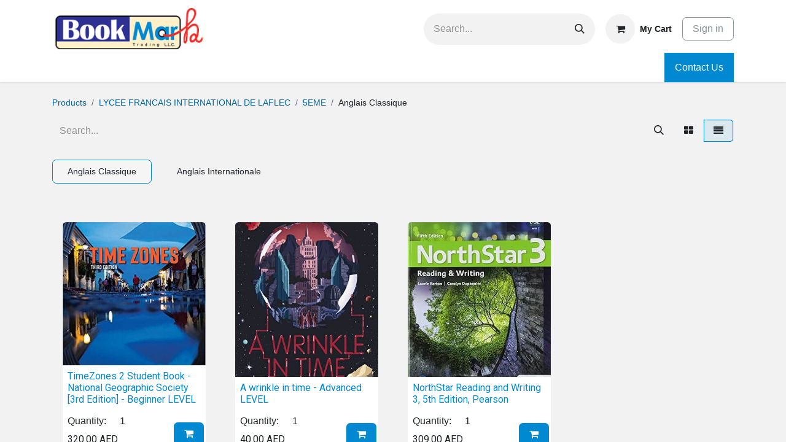

--- FILE ---
content_type: text/html; charset=utf-8
request_url: https://www.bookmark.ae/shop/category/lycee-francais-international-de-laflec-5eme-anglais-classique-330
body_size: 10522
content:
<!DOCTYPE html>
<html lang="en-US" data-website-id="1" data-main-object="product.public.category(330,)" data-add2cart-redirect="1">
    <head>
        <meta charset="utf-8"/>
        <meta http-equiv="X-UA-Compatible" content="IE=edge"/>
        <meta name="viewport" content="width=device-width, initial-scale=1"/>
        <meta name="generator" content="Odoo"/>
            
        <meta property="og:type" content="website"/>
        <meta property="og:title" content="Anglais Classique | My Website"/>
        <meta property="og:site_name" content="My Website"/>
        <meta property="og:url" content="https://www.bookmark.ae/shop/category/lycee-francais-international-de-laflec-5eme-anglais-classique-330"/>
        <meta property="og:image" content="https://www.bookmark.ae/web/image/website/1/logo?unique=e8771dc"/>
            
        <meta name="twitter:card" content="summary_large_image"/>
        <meta name="twitter:title" content="Anglais Classique | My Website"/>
        <meta name="twitter:image" content="https://www.bookmark.ae/web/image/website/1/logo/300x300?unique=e8771dc"/>
        
        <link rel="canonical" href="https://bookmark.ae/shop/category/lycee-francais-international-de-laflec-5eme-anglais-classique-330"/>
        
        <link rel="preconnect" href="https://fonts.gstatic.com/" crossorigin=""/>
        <title> Shop | My Website </title>
        <link type="image/x-icon" rel="shortcut icon" href="/web/image/website/1/favicon?unique=e8771dc"/>
           <link rel="stylesheet" href="https://cdn.jsdelivr.net/npm/flatpickr/dist/flatpickr.min.css"/>
        <link rel="preload" href="/web/static/src/libs/fontawesome/fonts/fontawesome-webfont.woff2?v=4.7.0" as="font" crossorigin=""/>
        <link type="text/css" rel="stylesheet" href="/web/assets/1/1a8c6ee/web.assets_frontend.min.css"/>
        <script id="web.layout.odooscript" type="text/javascript">
            var odoo = {
                csrf_token: "ff96ac7560af292fe6280939f91380447cbc26ebo1800199817",
                debug: "",
            };
        </script>
        <script type="text/javascript">
            odoo.__session_info__ = {"is_admin": false, "is_system": false, "is_public": true, "is_website_user": true, "user_id": false, "is_frontend": true, "profile_session": null, "profile_collectors": null, "profile_params": null, "show_effect": true, "currencies": {"127": {"symbol": "AED", "position": "after", "digits": [69, 2]}, "124": {"symbol": "\u20ac", "position": "after", "digits": [69, 2]}, "142": {"symbol": "\u00a3", "position": "before", "digits": [69, 2]}, "149": {"symbol": "SR", "position": "after", "digits": [69, 2]}, "1": {"symbol": "$", "position": "before", "digits": [69, 2]}}, "bundle_params": {"lang": "en_US", "website_id": 1}, "websocket_worker_version": "17.0-1", "translationURL": "/website/translations", "cache_hashes": {"translations": "89d0e639f4427adb106d937694ae8d8ec9daa3ed"}, "geoip_country_code": null, "geoip_phone_code": null, "lang_url_code": "en"};
            if (!/(^|;\s)tz=/.test(document.cookie)) {
                const userTZ = Intl.DateTimeFormat().resolvedOptions().timeZone;
                document.cookie = `tz=${userTZ}; path=/`;
            }
        </script>
        <script type="text/javascript" defer="defer" src="/web/assets/1/e4c9930/web.assets_frontend_minimal.min.js" onerror="__odooAssetError=1"></script>
        <script type="text/javascript" defer="defer" data-src="/web/assets/1/d9fba6c/web.assets_frontend_lazy.min.js" onerror="__odooAssetError=1"></script>
       
        
        
    </head>
    <body>



        <div id="wrapwrap" class="   ">
                <header id="top" data-anchor="true" data-name="Header" class="   o_header_standard" style=" ">
                    
    <nav data-name="Navbar" aria-label="Main" class="navbar navbar-expand-lg navbar-light o_colored_level o_cc o_header_force_no_radius d-none d-lg-block p-0 shadow-sm ">
        

            <div id="o_main_nav">
                <div class="o_header_hide_on_scroll">
                    <div aria-label="Top" class="o_header_sales_two_top py-1">
                        <ul class="navbar-nav container d-grid h-100 px-3 o_grid_header_3_cols">
                            
                            
        <li data-name="Language Selector" class="o_header_language_selector ">
        
        
        </li>
                            
                            
                            <li class="o_header_sales_two_txt_elts_placeholder"></li>
                            
                            
                            <li class="o_header_sales_two_social_links_placeholder"></li>
                        </ul>
                    </div>
                    <div aria-label="Middle" class="container d-flex justify-content-between align-items-center py-1">
                        
    <a data-name="Navbar Logo" href="/" class="navbar-brand logo me-4">
            
            <span role="img" aria-label="Logo of My Website" title="My Website"><img src="/web/image/website/1/logo/My%20Website?unique=e8771dc" class="img img-fluid" width="95" height="40" alt="My Website" loading="lazy"/></span>
        </a>
    
                        <ul class="navbar-nav align-items-center gap-1">
                            
        <li class="">
    <form method="get" class="o_searchbar_form o_wait_lazy_js s_searchbar_input " action="/shop" data-snippet="s_searchbar_input">
            <div role="search" class="input-group ">
        <input type="search" name="search" class="search-query form-control oe_search_box border-0 bg-light rounded-start-pill ps-3 text-bg-light" placeholder="Search..." value="" data-search-type="products" data-limit="5" data-display-image="true" data-display-description="true" data-display-extra-link="true" data-display-detail="true" data-order-by="name asc"/>
        <button type="submit" aria-label="Search" title="Search" class="btn oe_search_button rounded-end-pill p-3 bg-o-color-3 lh-1">
            <i class="oi oi-search"></i>
        </button>
    </div>

            <input name="order" type="hidden" class="o_search_order_by" value="name asc"/>
            
         
    
        </form>
        </li>
                            
        
            <li class=" divider d-none"></li> 
            <li class="o_wsale_my_cart  ">
                <a href="/shop/cart" class="btn d-flex align-items-center fw-bold text-reset o_navlink_background_hover">
                    <div class="position-relative me-2 rounded-circle border p-2 bg-o-color-3 o_border_contrast">
                        <i class="fa fa-shopping-cart fa-stack"></i>
                        <sup class="my_cart_quantity badge text-bg-primary position-absolute top-0 end-0 mt-n1 me-n1 rounded-pill d-none" data-order-id="">0</sup>
                    </div>
                    <span class="small">My Cart</span>
                </a>
            </li>
        
            <li class=" o_no_autohide_item">
                <a href="/web/login" class="btn btn-outline-secondary">Sign in</a>
            </li>
                            
        
        
                        </ul>
                    </div>
                </div>
                <div aria-label="Bottom" class="border-top o_border_contrast">
                    <div class="container d-flex justify-content-between">
                        
    <ul id="top_menu" role="menu" class="nav navbar-nav o_menu_loading me-4 py-1">
        

                            
    <li class="nav-item dropdown ">
        <a data-bs-toggle="dropdown" href="#" class="nav-link dropdown-toggle   ">
            <span>Schools</span>
        </a>
        <ul role="menu" class="dropdown-menu ">
    <li role="presentation" class="">
        <a role="menuitem" href="/lycee-libanais-fracophone-prive-medyan" class="dropdown-item ">
            <span>Lycée Libanais francophone privé​ Meydan</span>
        </a>
    </li>
    <li role="presentation" class="">
        <a role="menuitem" href="/lycee-mermoz-south-dubai" class="dropdown-item ">
            <span>Lycée Français  Jean Mermoz - South Dubai</span>
        </a>
    </li>
    <li role="presentation" class="">
        <a role="menuitem" href="/lycee-francais-jean-mermoz" class="dropdown-item ">
            <span>Lycée Francais Jean Mermoz</span>
        </a>
    </li>
    <li role="presentation" class="">
        <a role="menuitem" href="/lycee-francais-international-de-l-aflec" class="dropdown-item ">
            <span>Lycée Français International de l’AFLEC</span>
        </a>
    </li>
    <li role="presentation" class="">
        <a role="menuitem" href="/ecole-internationale-francaise-sharjah" class="dropdown-item ">
            <span>Ecole Internationale Francaise Sharjah</span>
        </a>
    </li>
        </ul>
    </li>
    <li class="nav-item dropdown position-static">
        <a data-bs-toggle="dropdown" href="#" class="nav-link dropdown-toggle o_mega_menu_toggle  " data-bs-display="static">
            <span>English Books</span>
        </a>
        <div data-name="Mega Menu" class="dropdown-menu o_mega_menu o_no_parent_editor">
    






    








<section class="s_mega_menu_multi_menus py-4 o_colored_level o_cc o_cc1 pt48 pb56" style="background-image: none; position: relative;" data-oe-shape-data='{"shape":"web_editor/Wavy/01_001","flip":[],"showOnMobile":false}'><div class="o_we_shape o_web_editor_Wavy_01_001"></div>
        <div class="container">
            <div class="row">
                    <div class="col-12 col-sm py-2 text-center o_colored_level">
                        <nav class="nav flex-column"><ul><li><a href="/shop/category/english-books-questions-and-answers-152" class="nav-link o_draggable" data-name="Menu Item" data-bs-original-title="" title="" style="text-align: left;"><span class="o_small-fs"><font class="text-800">Questions and Answers</font></span><br></a></li><li><a href="/shop/category/english-books-for-beginners-1" class="nav-link o_draggable" data-name="Menu Item" data-bs-original-title="" title="" style="text-align: left;"><span class="o_small-fs"><font class="text-800">For Beginners</font></span><br></a></li><li><a href="/shop/category/english-books-i-am-not-very-2" class="nav-link o_draggable" data-name="Menu Item" data-bs-original-title="" title="" style="text-align: left;"><span class="o_small-fs"><font class="text-800">I am Not Very</font></span><br></a></li><li><a href="/shop/category/english-books-look-inside-3" class="nav-link o_draggable" data-name="Menu Item" data-bs-original-title="" title="" style="text-align: left;"><span class="o_small-fs"><font class="text-800">Look Inside</font></span><br></a></li><li><a href="/shop/category/english-books-lift-the-flap-145" class="nav-link" data-name="Menu Item" data-bs-original-title="" title="" style="text-align: left;"><span class="o_small-fs"><font class="text-800">Lift the flap</font></span><br></a></li></ul>
                                
                        </nav>
                    </div><div class="col-12 col-sm py-2 text-center o_colored_level">
                        <nav class="nav flex-column"><ul><li><a href="/shop/category/english-books-matching-games-147" class="nav-link" data-name="Menu Item" data-bs-original-title="" title="" style="text-align: left;"><span class="o_small-fs"><font class="text-800">Matching Games</font></span><br></a></li><li><a href="/shop/category/english-books-miss-molly-148" class="nav-link o_draggable" data-name="Menu Item" data-bs-original-title="" title="" style="text-align: left;"><span class="o_small-fs"><font class="text-800">Miss Molly</font></span><br></a></li><li><a href="/shop/category/english-books-noisy-books-149" class="nav-link o_draggable" data-name="Menu Item" data-bs-original-title="" title="" style="text-align: left;"><span class="o_small-fs"><font class="text-800">Noisy Books</font></span><br></a></li><li><a href="/shop/category/english-books-peep-inside-150" class="nav-link" data-name="Menu Item" data-bs-original-title="" title="" style="text-align: left;"><span class="o_small-fs"><font class="text-800">Peep  Inside</font></span><br></a></li><li><a href="/shop/category/english-books-phonics-readers-151" class="nav-link o_draggable" data-name="Menu Item" data-bs-original-title="" title="" style="text-align: left;"><span class="o_small-fs"><font class="text-800">Phonics Readers</font></span><br></a></li></ul>
                                
                        </nav>
                    </div><div class="col-12 col-sm py-2 text-center o_colored_level">
                        <nav class="nav flex-column"><ul><li><a href="/shop/category/english-books-see-inside-153" class="nav-link o_draggable" data-name="Menu Item" data-bs-original-title="" title="" style="text-align: left;"><span class="o_small-fs"><font class="text-800">See Inside</font></span><br></a></li><li><a href="/shop/category/english-books-that-s-not-my-154" class="nav-link o_draggable" data-name="Menu Item" data-bs-original-title="" title="" style="text-align: left;"><span class="o_small-fs"><font class="text-800">That's not my</font></span><br></a></li><li><a href="/shop/category/english-books-train-to-impossible-places-adventures-155" class="nav-link" data-name="Menu Item" data-bs-original-title="" title="" style="text-align: left;"><span class="o_small-fs"><font class="text-800">Train to impossible Places Adventures</font></span><br></a></li><li><a href="/shop/category/english-books-very-first-reading-224" class="nav-link o_draggable" data-name="Menu Item" data-bs-original-title="" title="" style="text-align: left;"><span class="o_small-fs"><font class="text-800">Very First Reading</font></span><br></a></li><li><a href="/shop/category/english-books-young-lift-the-flap-158" class="nav-link" data-name="Menu Item" data-bs-original-title="" title="" style="text-align: left;"><span class="o_small-fs"><font class="text-800">Young Lift the Flap</font></span><br></a></li></ul>
                                
                        </nav>
                    </div><div class="col-12 col-sm py-2 text-center o_colored_level">
                        <nav class="nav flex-column"><ul><li><a href="/shop/category/english-books-young-reading-series-1-159" class="nav-link o_draggable" data-name="Menu Item" data-bs-original-title="" title="" style="text-align: left;"><span class="o_small-fs"><font class="text-800">Young Reading Series 1</font></span><br></a></li><li><a href="/shop/category/english-books-young-reading-series-2-161" class="nav-link o_draggable" data-name="Menu Item" data-bs-original-title="" title="" style="text-align: left;"><span class="o_small-fs"><font class="text-800">Young Reading Series 2</font></span><br></a></li><li><a href="/shop/category/english-books-young-reading-series-3-162" class="nav-link o_draggable" data-name="Menu Item" data-bs-original-title="" title="" style="text-align: left;"><span class="o_small-fs"><font class="text-800">Young Reading Series 3</font></span><br></a></li><li><a href="/shop/category/english-books-first-question-and-answers-142" class="nav-link o_draggable" data-name="Menu Item" data-bs-original-title="" title="" style="text-align: left;"><span class="o_small-fs"><font class="text-800">First Questions and Answers</font></span><br></a></li><li><a href="/shop/category/english-books-listen-and-learn-146" class="nav-link o_draggable" data-name="Menu Item" data-bs-original-title="" title="" style="text-align: left;"><span class="o_small-fs"><font class="text-800">Listen and Learn</font></span><br></a></li></ul>
                                
                        </nav>
                    </div>
                    
                    
                    
            </div>
        </div>
    </section></div>
    </li>
    <li class="nav-item dropdown position-static">
        <a data-bs-toggle="dropdown" href="#" class="nav-link dropdown-toggle o_mega_menu_toggle  " data-bs-display="static">
            <span>Arabic Books</span>
        </a>
        <div data-name="Mega Menu" class="dropdown-menu o_mega_menu o_no_parent_editor">
    






<section class="s_mega_menu_multi_menus py-4 o_colored_level o_cc o_cc1" style="background-image: none; position: relative; min-height: 596.2px !important;" data-oe-shape-data='{"shape":"web_editor/Wavy/01_001","flip":[],"showOnMobile":false}'><div class="o_we_shape o_web_editor_Wavy_01_001" style=""></div>
        <div class="container">
            <div class="row">
                    
                    <div class="col-12 col-sm py-2 text-center o_colored_level col-lg-3">
                        <nav class="nav flex-column"><ul><li><a href="/shop/category/arabic-books-127" class="nav-link o_draggable" data-name="Menu Item" data-bs-original-title="" title="" style="text-align: left;"><span class="o_small-fs"><font class="text-800"><span style="font-size: 0.875rem;">أتعلم مع</span></font></span><br></a></li><li><a href="/shop/category/arabic-books-129" class="nav-link o_draggable" data-name="Menu Item" data-bs-original-title="" title="" style="text-align: left;"><span class="o_small-fs"><font class="text-800"><span style="font-size: 0.875rem;">أسئلة وأجوبة</span></font></span></a></li><li><a href="/shop/category/arabic-books-130" class="nav-link o_draggable" data-name="Menu Item" data-bs-original-title="" title="" style="text-align: left;"><span class="o_small-fs"><font class="text-800"><span style="font-size: 0.875rem;">أفكار وتصاميم</span></font></span><br></a></li><li><a href="/shop/category/arabic-books-131" class="nav-link" data-name="Menu Item" data-bs-original-title="" title="" style="text-align: left;"><span class="o_small-fs"><font class="text-800"><span style="font-size: 0.875rem;">أكتب وأمحو</span></font></span><br></a></li></ul>
                                
                        </nav>
                    </div><div class="col-12 col-sm py-2 text-center o_colored_level col-lg-3">
                        <nav class="nav flex-column"><ul><li><a href="/shop/category/arabic-books-132" class="nav-link o_draggable" data-name="Menu Item" data-bs-original-title="" title="" style="text-align: left;"><span class="o_small-fs"><font class="text-800"><span style="font-size: 0.875rem;">أمرح أكتب أتمرن</span></font></span><br></a></li><li><a href="/shop/category/arabic-books-133" class="nav-link o_draggable" data-name="Menu Item" data-bs-original-title="" title="" style="text-align: left;"><span class="o_small-fs"><font class="text-800"><span style="font-size: 0.875rem;">لوحات جدارية</span></font></span><br></a></li><li><a href="/shop/category/arabic-books-134" class="nav-link o_draggable" data-name="Menu Item" data-bs-original-title="" title="" style="text-align: left;" aria-describedby="popover174423"><span class="o_small-fs"><font class="text-800"><span style="font-size: 0.875rem;">اكتشف</span></font></span><br></a></li><li><a href="/shop/category/arabic-books-135" class="nav-link o_draggable" data-name="Menu Item" data-bs-original-title="" title="" style="text-align: left;" aria-describedby="popover546444"><span class="o_small-fs"><font class="text-800"><span style="font-size: 0.875rem;">البطاقات التعليمية</span></font></span><br></a></li></ul>
                                
                        </nav>
                    </div><div class="col-12 col-sm py-2 text-center o_colored_level col-lg-3">
                        <nav class="nav flex-column"><ul><li><a href="/shop/category/arabic-books-226" class="nav-link o_draggable" data-name="Menu Item" data-bs-original-title="" title="" style="text-align: left;"><span class="o_small-fs"><font class="text-800"><span style="font-size: 0.875rem;">الرياضيات</span></font></span><br></a></li><li><a href="/shop/category/arabic-books-136" class="nav-link o_draggable" data-name="Menu Item" data-bs-original-title="" title="" style="text-align: left;" aria-describedby="popover295747"><span class="o_small-fs"><font class="text-800"><span style="font-size: 0.875rem;">المهارات التطبيقية في</span></font></span><br></a></li><li><a href="/shop/category/arabic-books-227" class="nav-link o_draggable" data-name="Menu Item" data-bs-original-title="" title="" style="text-align: left;" aria-describedby="popover53648"><span class="o_small-fs"><font class="text-800"><span style="font-size: 0.875rem;">بريتانكا/اطلس العلوم الشامل</span></font></span></a></li><li><a href="/shop/category/arabic-books-227" class="nav-link o_draggable" data-name="Menu Item" data-bs-original-title="" title="" style="text-align: left;" aria-describedby="popover154019"><span class="o_small-fs"><font class="text-800"><span style="font-size: 0.875rem;">كتابي الكبير يجيب </span></font></span><br></a></li></ul>
                                
                        </nav>
                    </div><div class="col-12 col-sm py-2 text-center o_colored_level col-lg-3">
                        <nav class="nav flex-column"><ul><li><a href="/shop/category/arabic-books-138" class="nav-link o_draggable" data-name="Menu Item" data-bs-original-title="" title="" style="text-align: left;"><span class="o_small-fs"><font class="text-800"><span style="font-size: 0.875rem;">تعرف الى</span></font></span><br></a></li><li><a href="/shop/category/arabic-books-139" class="nav-link o_draggable" data-name="Menu Item" data-bs-original-title="" title="" style="text-align: left;"><span class="o_small-fs"><font class="text-800"><span style="font-size: 0.875rem;">تعلم مع ثعلوب</span></font></span><br></a></li><li><a href="/shop/category/arabic-books-140" class="nav-link o_draggable" data-name="Menu Item" data-bs-original-title="" title="" style="text-align: left;" aria-describedby="popover501009"><span class="o_small-fs"><font class="text-800"><span style="font-size: 0.875rem;">كان يا ما كان</span></font></span><br></a></li></ul>
                                
                        </nav>
                    </div>
                    
                    
            </div>
        </div>
    </section></div>
    </li>
    <li class="nav-item dropdown position-static">
        <a data-bs-toggle="dropdown" href="#" class="nav-link dropdown-toggle o_mega_menu_toggle  " data-bs-display="static">
            <span>Read and Learn</span>
        </a>
        <div data-name="Mega Menu" class="dropdown-menu o_mega_menu o_no_parent_editor">
    




<section class="s_mega_menu_multi_menus py-4 o_colored_level o_cc o_cc1" style="background-image: none;">
        <div class="container">
            <div class="row">
                    <div class="col-12 col-sm py-2 text-center o_colored_level">
                        <nav class="nav flex-column"><ul><li><a href="/shop/extracurricular-des-gateaux-et-des-friandises-25768" class="nav-link o_draggable" data-name="Menu Item" data-bs-original-title="" title="" style="text-align: left;"><span class="o_small-fs"><font class="text-800">Des gateaux et des friandises</font></span><br></a></li><li><a href="/shop/extracurricular-des-creatures-fantastiques-25766" class="nav-link o_draggable" data-name="Menu Item" data-bs-original-title="" title="" style="text-align: left;"><span class="o_small-fs"><font class="text-800">Des creatures fantastiques</font></span><br></a></li><li><a href="/shop/extracurricular-au-tampon-avec-les-objets-de-tous-les-jours-25764" class="nav-link o_draggable" data-name="Menu Item" data-bs-original-title="" title="" style="text-align: left;"><span class="o_small-fs"><font class="text-800">
Au tampon avec les objets de tous les jours

</font></span><br></a></li><li><a href="/shop/extracurricular-creations-en-papier-25760" class="nav-link" data-name="Menu Item" data-bs-original-title="" title="" style="text-align: left;"><span class="o_small-fs"><font class="text-800">Creations en papier</font></span><br></a></li></ul>
                                
                        </nav>
                    </div><div class="col-12 col-sm py-2 text-center o_colored_level">
                        <nav class="nav flex-column"><ul><li><a href="/shop/extracurricular-l-automne-25755" class="nav-link o_draggable" data-name="Menu Item" data-bs-original-title="" title="" style="text-align: left;"><span class="o_small-fs"><font class="text-800">L'Automne</font></span><br></a></li><li><a href="/shop/extracurricular-des-creatures-effrayantes-25767" class="nav-link o_draggable" data-name="Menu Item" data-bs-original-title="" title="" style="text-align: left;"><span class="o_small-fs"><font class="text-800">Des creatures effrayantes</font></span><br></a></li><li><a href="/shop/extracurricular-creations-de-cartes-25757" class="nav-link o_draggable" data-name="Menu Item" data-bs-original-title="" title="" style="text-align: left;"><span class="o_small-fs"><font class="text-800">Creations de Cartes</font></span><br></a></li><li><a href="/shop/extracurricular-en-vacances-25752" class="nav-link o_draggable" data-name="Menu Item" data-bs-original-title="" title="" style="text-align: left;"><span class="o_small-fs"><font class="text-800">En Vacances</font></span><br></a></li></ul>
                                
                        </nav>
                    </div><div class="col-12 col-sm py-2 text-center o_colored_level">
                        <nav class="nav flex-column"><ul><li><a href="/shop/extracurricular-avec-le-materiel-de-tous-les-jours-25762" class="nav-link o_draggable" data-name="Menu Item" data-bs-original-title="" title="" style="text-align: left;"><span class="o_small-fs"><font class="text-800">Avec le materiel de tous les jours</font></span><br></a></li><li><a href="/shop/extracurricular-avec-differents-outils-25761" class="nav-link o_draggable" data-name="Menu Item" data-bs-original-title="" title="" style="text-align: left;"><span class="o_small-fs"><font class="text-800">Avec differents outils</font></span><br></a></li><li><a href="/shop/extracurricular-human-body-25745" class="nav-link o_draggable" data-name="Menu Item" data-bs-original-title="" title="" style="text-align: left;"><span class="o_small-fs"><font class="text-800">Human Body</font></span><br></a></li><li><a href="/shop/extracurricular-jungle-25746" class="nav-link o_draggable" data-name="Menu Item" data-bs-original-title="" title="" style="text-align: left;"><span class="o_small-fs"><font class="text-800">Jungle</font></span><br></a></li></ul>
                                
                        </nav>
                    </div><div class="col-12 col-sm py-2 text-center o_colored_level">
                        <nav class="nav flex-column"><ul><li><a href="/shop/extracurricular-l-hiver-25754" class="nav-link o_draggable" data-name="Menu Item" data-bs-original-title="" title="" style="text-align: left;"><span class="o_small-fs"><font class="text-800">L'Hiver</font></span><br></a></li><li><a href="/shop/extracurricular-l-ete-25753" class="nav-link o_draggable" data-name="Menu Item" data-bs-original-title="" title="" style="text-align: left;"><span class="o_small-fs"><font class="text-800">
L'ete

</font></span><br></a></li><li><a href="/shop/extracurricular-a-la-fete-25751" class="nav-link o_draggable" data-name="Menu Item" data-bs-original-title="" title="" style="text-align: left;"><span class="o_small-fs"><font class="text-800">A la Fete</font></span><br></a></li><li><a href="/shop/extracurricular-des-meubles-de-poupee-25765" class="nav-link o_draggable" data-name="Menu Item" data-bs-original-title="" title="" style="text-align: left;"><span class="o_small-fs"><font class="text-800">Des meubles de poupee</font></span><br></a></li></ul>
                                
                        </nav>
                    </div>
                    
                    
                    
            </div>
        </div>
    </section></div>
    </li>
    <li class="nav-item dropdown position-static">
        <a data-bs-toggle="dropdown" href="#" class="nav-link dropdown-toggle o_mega_menu_toggle  " data-bs-display="static">
            <span>Stationery</span>
        </a>
        <div data-name="Mega Menu" class="dropdown-menu o_mega_menu o_no_parent_editor">
    



<section class="s_mega_menu_multi_menus py-4 o_colored_level o_cc o_cc1" style="background-image: none; position: relative;" data-oe-shape-data='{"shape":"web_editor/Wavy/01_001","flip":[],"showOnMobile":false}'><div class="o_we_shape o_web_editor_Wavy_01_001" style=""></div>
        <div class="container">
            <div class="row">
                    <div class="col-12 col-sm py-2 text-center o_colored_level col-lg-3">
                        <nav class="nav flex-column"><ul><li><a href="/shop/category/stationery-agrafes-4" class="nav-link o_draggable" data-name="Menu Item" data-bs-original-title="" title="" style="text-align: left;"><span class="o_small-fs"><font class="text-800">Agrafes</font></span><br></a></li><li><a href="/shop/category/stationery-crayons-de-couleur-238" class="nav-link o_draggable" data-name="Menu Item" data-bs-original-title="" title="" style="text-align: left;"><span class="o_small-fs"><font class="text-800">Crayons de couleur</font></span><br></a></li><li><a href="/shop/category/stationery-crayons-mine-239" class="nav-link o_draggable" data-name="Menu Item" data-bs-original-title="" title="" style="text-align: left;"><span class="o_small-fs"><font class="text-800">Crayons mine</font></span><br></a></li><li><a href="/shop/category/stationery-cahier-240" class="nav-link o_draggable" data-name="Menu Item" data-bs-original-title="" title="" style="text-align: left;"><span class="o_small-fs"><font class="text-800">Cahier</font></span><br></a></li><li><a href="/shop/category/stationery-calculatrice-241" class="nav-link" data-name="Menu Item" data-bs-original-title="" title="" style="text-align: left;"><span class="o_small-fs"><font class="text-800">Calculatrice</font></span><br></a></li></ul>
                                
                        </nav>
                    </div><div class="col-12 col-sm py-2 text-center o_colored_level col-lg-3">
                        <nav class="nav flex-column"><ul><li><a href="/shop/category/stationery-chemise-perforee-242" class="nav-link o_draggable" data-name="Menu Item" data-bs-original-title="" title="" style="text-align: left;"><span class="o_small-fs"><font class="text-800">Chemise Perforee</font></span><br></a></li><li><a href="/shop/category/stationery-ciseaux-243" class="nav-link o_draggable" data-name="Menu Item" data-bs-original-title="" title="" style="text-align: left;"><span class="o_small-fs"><font class="text-800">Ciseaux</font></span><br></a></li><li><a href="/shop/category/stationery-classeur-souple-254" class="nav-link o_draggable" data-name="Menu Item" data-bs-original-title="" title="" style="text-align: left;"><span class="o_small-fs"><font class="text-800">Classeur Souple</font></span><br></a></li><li><a href="/shop/category/stationery-colle-244" class="nav-link o_draggable" data-name="Menu Item" data-bs-original-title="" title="" style="text-align: left;"><span class="o_small-fs"><font class="text-800">Colle</font></span><br></a></li><li><a href="/shop/category/stationery-compas-245" class="nav-link o_draggable" data-name="Menu Item" data-bs-original-title="" title="" style="text-align: left;"><span class="o_small-fs"><font class="text-800">Compas</font></span><br></a></li></ul>
                                
                        </nav>
                    </div><div class="col-12 col-sm py-2 text-center o_colored_level col-lg-3">
                        <nav class="nav flex-column"><ul><li><a href="/shop/category/stationery-correcteur-246" class="nav-link o_draggable" data-name="Menu Item" data-bs-original-title="" title="" style="text-align: left;"><span class="o_small-fs"><font class="text-800">Correcteur</font></span><br></a></li><li><a href="/shop/category/stationery-peintures-247" class="nav-link o_draggable" data-name="Menu Item" data-bs-original-title="" title="" style="text-align: left;"><span class="o_small-fs"><font class="text-800">Peintures</font></span><br></a></li><li><a href="/shop/category/stationery-porte-vue-248" class="nav-link o_draggable" data-name="Menu Item" data-bs-original-title="" title="" style="text-align: left;"><span class="o_small-fs"><font class="text-800">Porte vue</font></span><br></a></li><li><a href="/shop/category/stationery-regle-249" class="nav-link o_draggable" data-name="Menu Item" data-bs-original-title="" title="" style="text-align: left;"><span class="o_small-fs"><font class="text-800">Regle</font></span><br></a></li></ul>
                                
                        </nav>
                    </div><div class="col-12 col-sm py-2 text-center o_colored_level col-lg-3">
                        <nav class="nav flex-column"><ul><li><a href="/shop/category/stationery-stylet-pour-ecran-tactile-250" class="nav-link o_draggable" data-name="Menu Item" data-bs-original-title="" title="" style="text-align: left;"><span class="o_small-fs"><font class="text-800">Stylet pour ecran tactile</font></span><br></a></li><li><a href="/shop/category/stationery-stationery-lfjm-253" class="nav-link o_draggable" data-name="Menu Item" data-bs-original-title="" title="" style="text-align: left;"><span class="o_small-fs"><font class="text-800">Stationery LFJM</font></span><br></a></li><li><a href="/shop/category/stationery-surligneur-252" class="nav-link o_draggable" data-name="Menu Item" data-bs-original-title="" title="" style="text-align: left;"><span class="o_small-fs"><font class="text-800">Surligneur</font></span><br></a></li><li><a href="/shop/category/stationery-stylo-bille-251" class="nav-link o_draggable" data-name="Menu Item" data-bs-original-title="" title="" style="text-align: left;"><span class="o_small-fs"><font class="text-800">Stylo bille</font></span><br></a></li></ul>
                                
                        </nav>
                    </div>
                    
                    
                    
            </div>
        </div>
    </section></div>
    </li>
    <li role="presentation" class="nav-item">
        <a role="menuitem" href="/my/prebookings" class="nav-link ">
            <span>Track PreBookings</span>
        </a>
    </li>
                        
    </ul>
                        
                        <ul class="navbar-nav">
        <li class="">
            <div class="oe_structure oe_structure_solo d-flex h-100">
                <section class="oe_unremovable oe_unmovable s_text_block o_colored_level" data-snippet="s_text_block" data-name="Text" style="background-image: none;">
                    <div class="h-100 container h-100">
                        <a href="/contactus" class="oe_unremovable btn btn-primary btn_cta w-100 d-flex align-items-center h-100 rounded-0 d-flex align-items-center h-100 rounded-0" data-bs-original-title="" title="">Contact Us</a>
                    </div>
                </section>
            </div>
        </li>
                        </ul>
                    </div>
                </div>
            </div>
        
    </nav>
    <nav data-name="Navbar" aria-label="Mobile" class="navbar  navbar-light o_colored_level o_cc o_header_mobile d-block d-lg-none shadow-sm o_header_force_no_radius">
        

        <div id="o_main_nav" class="container flex-wrap justify-content-between">
            
    <a data-name="Navbar Logo" href="/" class="navbar-brand logo ">
            
            <span role="img" aria-label="Logo of My Website" title="My Website"><img src="/web/image/website/1/logo/My%20Website?unique=e8771dc" class="img img-fluid" width="95" height="40" alt="My Website" loading="lazy"/></span>
        </a>
    
            <ul class="o_header_mobile_buttons_wrap navbar-nav flex-row align-items-center gap-2 mb-0">
        
            <li class=" divider d-none"></li> 
            <li class="o_wsale_my_cart  ">
                <a href="/shop/cart" class="o_navlink_background_hover btn position-relative rounded-circle border-0 p-1 text-reset">
                    <div class="">
                        <i class="fa fa-shopping-cart fa-stack"></i>
                        <sup class="my_cart_quantity badge text-bg-primary position-absolute top-0 end-0 mt-n1 me-n1 rounded-pill d-none" data-order-id="">0</sup>
                    </div>
                </a>
            </li>
        
                <li>
                    <button class="nav-link btn me-auto p-2 o_not_editable" type="button" data-bs-toggle="offcanvas" data-bs-target="#top_menu_collapse_mobile" aria-controls="top_menu_collapse_mobile" aria-expanded="false" aria-label="Toggle navigation">
                        <span class="navbar-toggler-icon"></span>
                    </button>
                </li>
            </ul>
            <div id="top_menu_collapse_mobile" class="offcanvas offcanvas-end o_navbar_mobile">
                <div class="offcanvas-header justify-content-end o_not_editable">
                    <button type="button" class="nav-link btn-close" data-bs-dismiss="offcanvas" aria-label="Close"></button>
                </div>
                <div class="offcanvas-body d-flex flex-column justify-content-between h-100 w-100">
                    <ul class="navbar-nav">
                        
        <li class="">
    <form method="get" class="o_searchbar_form o_wait_lazy_js s_searchbar_input " action="/shop" data-snippet="s_searchbar_input">
            <div role="search" class="input-group mb-3">
        <input type="search" name="search" class="search-query form-control oe_search_box border-0 bg-light rounded-start-pill text-bg-light ps-3" placeholder="Search..." value="" data-search-type="products" data-limit="0" data-display-image="true" data-display-description="true" data-display-extra-link="true" data-display-detail="true" data-order-by="name asc"/>
        <button type="submit" aria-label="Search" title="Search" class="btn oe_search_button rounded-end-pill bg-o-color-3 pe-3">
            <i class="oi oi-search"></i>
        </button>
    </div>

            <input name="order" type="hidden" class="o_search_order_by" value="name asc"/>
            
         
    
        </form>
        </li>
                        
    <ul id="top_menu" role="menu" class="nav navbar-nav  ">
        

                            
    <li class="nav-item dropdown ">
        <a data-bs-toggle="dropdown" href="#" class="nav-link dropdown-toggle   d-flex justify-content-between align-items-center">
            <span>Schools</span>
        </a>
        <ul role="menu" class="dropdown-menu position-relative rounded-0 o_dropdown_without_offset">
    <li role="presentation" class="">
        <a role="menuitem" href="/lycee-libanais-fracophone-prive-medyan" class="dropdown-item ">
            <span>Lycée Libanais francophone privé​ Meydan</span>
        </a>
    </li>
    <li role="presentation" class="">
        <a role="menuitem" href="/lycee-mermoz-south-dubai" class="dropdown-item ">
            <span>Lycée Français  Jean Mermoz - South Dubai</span>
        </a>
    </li>
    <li role="presentation" class="">
        <a role="menuitem" href="/lycee-francais-jean-mermoz" class="dropdown-item ">
            <span>Lycée Francais Jean Mermoz</span>
        </a>
    </li>
    <li role="presentation" class="">
        <a role="menuitem" href="/lycee-francais-international-de-l-aflec" class="dropdown-item ">
            <span>Lycée Français International de l’AFLEC</span>
        </a>
    </li>
    <li role="presentation" class="">
        <a role="menuitem" href="/ecole-internationale-francaise-sharjah" class="dropdown-item ">
            <span>Ecole Internationale Francaise Sharjah</span>
        </a>
    </li>
        </ul>
    </li>
    <li class="nav-item dropdown position-static">
        <a data-bs-toggle="dropdown" href="#" class="nav-link dropdown-toggle o_mega_menu_toggle  d-flex justify-content-between align-items-center" data-bs-display="static">
            <span>English Books</span>
        </a>
        <div data-name="Mega Menu" class="dropdown-menu o_mega_menu o_no_parent_editor">
    






    








<section class="s_mega_menu_multi_menus py-4 o_colored_level o_cc o_cc1 pt48 pb56" style="background-image: none; position: relative;" data-oe-shape-data='{"shape":"web_editor/Wavy/01_001","flip":[],"showOnMobile":false}'><div class="o_we_shape o_web_editor_Wavy_01_001"></div>
        <div class="container">
            <div class="row">
                    <div class="col-12 col-sm py-2 text-center o_colored_level">
                        <nav class="nav flex-column"><ul><li><a href="/shop/category/english-books-questions-and-answers-152" class="nav-link o_draggable" data-name="Menu Item" data-bs-original-title="" title="" style="text-align: left;"><span class="o_small-fs"><font class="text-800">Questions and Answers</font></span><br></a></li><li><a href="/shop/category/english-books-for-beginners-1" class="nav-link o_draggable" data-name="Menu Item" data-bs-original-title="" title="" style="text-align: left;"><span class="o_small-fs"><font class="text-800">For Beginners</font></span><br></a></li><li><a href="/shop/category/english-books-i-am-not-very-2" class="nav-link o_draggable" data-name="Menu Item" data-bs-original-title="" title="" style="text-align: left;"><span class="o_small-fs"><font class="text-800">I am Not Very</font></span><br></a></li><li><a href="/shop/category/english-books-look-inside-3" class="nav-link o_draggable" data-name="Menu Item" data-bs-original-title="" title="" style="text-align: left;"><span class="o_small-fs"><font class="text-800">Look Inside</font></span><br></a></li><li><a href="/shop/category/english-books-lift-the-flap-145" class="nav-link" data-name="Menu Item" data-bs-original-title="" title="" style="text-align: left;"><span class="o_small-fs"><font class="text-800">Lift the flap</font></span><br></a></li></ul>
                                
                        </nav>
                    </div><div class="col-12 col-sm py-2 text-center o_colored_level">
                        <nav class="nav flex-column"><ul><li><a href="/shop/category/english-books-matching-games-147" class="nav-link" data-name="Menu Item" data-bs-original-title="" title="" style="text-align: left;"><span class="o_small-fs"><font class="text-800">Matching Games</font></span><br></a></li><li><a href="/shop/category/english-books-miss-molly-148" class="nav-link o_draggable" data-name="Menu Item" data-bs-original-title="" title="" style="text-align: left;"><span class="o_small-fs"><font class="text-800">Miss Molly</font></span><br></a></li><li><a href="/shop/category/english-books-noisy-books-149" class="nav-link o_draggable" data-name="Menu Item" data-bs-original-title="" title="" style="text-align: left;"><span class="o_small-fs"><font class="text-800">Noisy Books</font></span><br></a></li><li><a href="/shop/category/english-books-peep-inside-150" class="nav-link" data-name="Menu Item" data-bs-original-title="" title="" style="text-align: left;"><span class="o_small-fs"><font class="text-800">Peep  Inside</font></span><br></a></li><li><a href="/shop/category/english-books-phonics-readers-151" class="nav-link o_draggable" data-name="Menu Item" data-bs-original-title="" title="" style="text-align: left;"><span class="o_small-fs"><font class="text-800">Phonics Readers</font></span><br></a></li></ul>
                                
                        </nav>
                    </div><div class="col-12 col-sm py-2 text-center o_colored_level">
                        <nav class="nav flex-column"><ul><li><a href="/shop/category/english-books-see-inside-153" class="nav-link o_draggable" data-name="Menu Item" data-bs-original-title="" title="" style="text-align: left;"><span class="o_small-fs"><font class="text-800">See Inside</font></span><br></a></li><li><a href="/shop/category/english-books-that-s-not-my-154" class="nav-link o_draggable" data-name="Menu Item" data-bs-original-title="" title="" style="text-align: left;"><span class="o_small-fs"><font class="text-800">That's not my</font></span><br></a></li><li><a href="/shop/category/english-books-train-to-impossible-places-adventures-155" class="nav-link" data-name="Menu Item" data-bs-original-title="" title="" style="text-align: left;"><span class="o_small-fs"><font class="text-800">Train to impossible Places Adventures</font></span><br></a></li><li><a href="/shop/category/english-books-very-first-reading-224" class="nav-link o_draggable" data-name="Menu Item" data-bs-original-title="" title="" style="text-align: left;"><span class="o_small-fs"><font class="text-800">Very First Reading</font></span><br></a></li><li><a href="/shop/category/english-books-young-lift-the-flap-158" class="nav-link" data-name="Menu Item" data-bs-original-title="" title="" style="text-align: left;"><span class="o_small-fs"><font class="text-800">Young Lift the Flap</font></span><br></a></li></ul>
                                
                        </nav>
                    </div><div class="col-12 col-sm py-2 text-center o_colored_level">
                        <nav class="nav flex-column"><ul><li><a href="/shop/category/english-books-young-reading-series-1-159" class="nav-link o_draggable" data-name="Menu Item" data-bs-original-title="" title="" style="text-align: left;"><span class="o_small-fs"><font class="text-800">Young Reading Series 1</font></span><br></a></li><li><a href="/shop/category/english-books-young-reading-series-2-161" class="nav-link o_draggable" data-name="Menu Item" data-bs-original-title="" title="" style="text-align: left;"><span class="o_small-fs"><font class="text-800">Young Reading Series 2</font></span><br></a></li><li><a href="/shop/category/english-books-young-reading-series-3-162" class="nav-link o_draggable" data-name="Menu Item" data-bs-original-title="" title="" style="text-align: left;"><span class="o_small-fs"><font class="text-800">Young Reading Series 3</font></span><br></a></li><li><a href="/shop/category/english-books-first-question-and-answers-142" class="nav-link o_draggable" data-name="Menu Item" data-bs-original-title="" title="" style="text-align: left;"><span class="o_small-fs"><font class="text-800">First Questions and Answers</font></span><br></a></li><li><a href="/shop/category/english-books-listen-and-learn-146" class="nav-link o_draggable" data-name="Menu Item" data-bs-original-title="" title="" style="text-align: left;"><span class="o_small-fs"><font class="text-800">Listen and Learn</font></span><br></a></li></ul>
                                
                        </nav>
                    </div>
                    
                    
                    
            </div>
        </div>
    </section></div>
    </li>
    <li class="nav-item dropdown position-static">
        <a data-bs-toggle="dropdown" href="#" class="nav-link dropdown-toggle o_mega_menu_toggle  d-flex justify-content-between align-items-center" data-bs-display="static">
            <span>Arabic Books</span>
        </a>
        <div data-name="Mega Menu" class="dropdown-menu o_mega_menu o_no_parent_editor">
    






<section class="s_mega_menu_multi_menus py-4 o_colored_level o_cc o_cc1" style="background-image: none; position: relative; min-height: 596.2px !important;" data-oe-shape-data='{"shape":"web_editor/Wavy/01_001","flip":[],"showOnMobile":false}'><div class="o_we_shape o_web_editor_Wavy_01_001" style=""></div>
        <div class="container">
            <div class="row">
                    
                    <div class="col-12 col-sm py-2 text-center o_colored_level col-lg-3">
                        <nav class="nav flex-column"><ul><li><a href="/shop/category/arabic-books-127" class="nav-link o_draggable" data-name="Menu Item" data-bs-original-title="" title="" style="text-align: left;"><span class="o_small-fs"><font class="text-800"><span style="font-size: 0.875rem;">أتعلم مع</span></font></span><br></a></li><li><a href="/shop/category/arabic-books-129" class="nav-link o_draggable" data-name="Menu Item" data-bs-original-title="" title="" style="text-align: left;"><span class="o_small-fs"><font class="text-800"><span style="font-size: 0.875rem;">أسئلة وأجوبة</span></font></span></a></li><li><a href="/shop/category/arabic-books-130" class="nav-link o_draggable" data-name="Menu Item" data-bs-original-title="" title="" style="text-align: left;"><span class="o_small-fs"><font class="text-800"><span style="font-size: 0.875rem;">أفكار وتصاميم</span></font></span><br></a></li><li><a href="/shop/category/arabic-books-131" class="nav-link" data-name="Menu Item" data-bs-original-title="" title="" style="text-align: left;"><span class="o_small-fs"><font class="text-800"><span style="font-size: 0.875rem;">أكتب وأمحو</span></font></span><br></a></li></ul>
                                
                        </nav>
                    </div><div class="col-12 col-sm py-2 text-center o_colored_level col-lg-3">
                        <nav class="nav flex-column"><ul><li><a href="/shop/category/arabic-books-132" class="nav-link o_draggable" data-name="Menu Item" data-bs-original-title="" title="" style="text-align: left;"><span class="o_small-fs"><font class="text-800"><span style="font-size: 0.875rem;">أمرح أكتب أتمرن</span></font></span><br></a></li><li><a href="/shop/category/arabic-books-133" class="nav-link o_draggable" data-name="Menu Item" data-bs-original-title="" title="" style="text-align: left;"><span class="o_small-fs"><font class="text-800"><span style="font-size: 0.875rem;">لوحات جدارية</span></font></span><br></a></li><li><a href="/shop/category/arabic-books-134" class="nav-link o_draggable" data-name="Menu Item" data-bs-original-title="" title="" style="text-align: left;" aria-describedby="popover174423"><span class="o_small-fs"><font class="text-800"><span style="font-size: 0.875rem;">اكتشف</span></font></span><br></a></li><li><a href="/shop/category/arabic-books-135" class="nav-link o_draggable" data-name="Menu Item" data-bs-original-title="" title="" style="text-align: left;" aria-describedby="popover546444"><span class="o_small-fs"><font class="text-800"><span style="font-size: 0.875rem;">البطاقات التعليمية</span></font></span><br></a></li></ul>
                                
                        </nav>
                    </div><div class="col-12 col-sm py-2 text-center o_colored_level col-lg-3">
                        <nav class="nav flex-column"><ul><li><a href="/shop/category/arabic-books-226" class="nav-link o_draggable" data-name="Menu Item" data-bs-original-title="" title="" style="text-align: left;"><span class="o_small-fs"><font class="text-800"><span style="font-size: 0.875rem;">الرياضيات</span></font></span><br></a></li><li><a href="/shop/category/arabic-books-136" class="nav-link o_draggable" data-name="Menu Item" data-bs-original-title="" title="" style="text-align: left;" aria-describedby="popover295747"><span class="o_small-fs"><font class="text-800"><span style="font-size: 0.875rem;">المهارات التطبيقية في</span></font></span><br></a></li><li><a href="/shop/category/arabic-books-227" class="nav-link o_draggable" data-name="Menu Item" data-bs-original-title="" title="" style="text-align: left;" aria-describedby="popover53648"><span class="o_small-fs"><font class="text-800"><span style="font-size: 0.875rem;">بريتانكا/اطلس العلوم الشامل</span></font></span></a></li><li><a href="/shop/category/arabic-books-227" class="nav-link o_draggable" data-name="Menu Item" data-bs-original-title="" title="" style="text-align: left;" aria-describedby="popover154019"><span class="o_small-fs"><font class="text-800"><span style="font-size: 0.875rem;">كتابي الكبير يجيب </span></font></span><br></a></li></ul>
                                
                        </nav>
                    </div><div class="col-12 col-sm py-2 text-center o_colored_level col-lg-3">
                        <nav class="nav flex-column"><ul><li><a href="/shop/category/arabic-books-138" class="nav-link o_draggable" data-name="Menu Item" data-bs-original-title="" title="" style="text-align: left;"><span class="o_small-fs"><font class="text-800"><span style="font-size: 0.875rem;">تعرف الى</span></font></span><br></a></li><li><a href="/shop/category/arabic-books-139" class="nav-link o_draggable" data-name="Menu Item" data-bs-original-title="" title="" style="text-align: left;"><span class="o_small-fs"><font class="text-800"><span style="font-size: 0.875rem;">تعلم مع ثعلوب</span></font></span><br></a></li><li><a href="/shop/category/arabic-books-140" class="nav-link o_draggable" data-name="Menu Item" data-bs-original-title="" title="" style="text-align: left;" aria-describedby="popover501009"><span class="o_small-fs"><font class="text-800"><span style="font-size: 0.875rem;">كان يا ما كان</span></font></span><br></a></li></ul>
                                
                        </nav>
                    </div>
                    
                    
            </div>
        </div>
    </section></div>
    </li>
    <li class="nav-item dropdown position-static">
        <a data-bs-toggle="dropdown" href="#" class="nav-link dropdown-toggle o_mega_menu_toggle  d-flex justify-content-between align-items-center" data-bs-display="static">
            <span>Read and Learn</span>
        </a>
        <div data-name="Mega Menu" class="dropdown-menu o_mega_menu o_no_parent_editor">
    




<section class="s_mega_menu_multi_menus py-4 o_colored_level o_cc o_cc1" style="background-image: none;">
        <div class="container">
            <div class="row">
                    <div class="col-12 col-sm py-2 text-center o_colored_level">
                        <nav class="nav flex-column"><ul><li><a href="/shop/extracurricular-des-gateaux-et-des-friandises-25768" class="nav-link o_draggable" data-name="Menu Item" data-bs-original-title="" title="" style="text-align: left;"><span class="o_small-fs"><font class="text-800">Des gateaux et des friandises</font></span><br></a></li><li><a href="/shop/extracurricular-des-creatures-fantastiques-25766" class="nav-link o_draggable" data-name="Menu Item" data-bs-original-title="" title="" style="text-align: left;"><span class="o_small-fs"><font class="text-800">Des creatures fantastiques</font></span><br></a></li><li><a href="/shop/extracurricular-au-tampon-avec-les-objets-de-tous-les-jours-25764" class="nav-link o_draggable" data-name="Menu Item" data-bs-original-title="" title="" style="text-align: left;"><span class="o_small-fs"><font class="text-800">
Au tampon avec les objets de tous les jours

</font></span><br></a></li><li><a href="/shop/extracurricular-creations-en-papier-25760" class="nav-link" data-name="Menu Item" data-bs-original-title="" title="" style="text-align: left;"><span class="o_small-fs"><font class="text-800">Creations en papier</font></span><br></a></li></ul>
                                
                        </nav>
                    </div><div class="col-12 col-sm py-2 text-center o_colored_level">
                        <nav class="nav flex-column"><ul><li><a href="/shop/extracurricular-l-automne-25755" class="nav-link o_draggable" data-name="Menu Item" data-bs-original-title="" title="" style="text-align: left;"><span class="o_small-fs"><font class="text-800">L'Automne</font></span><br></a></li><li><a href="/shop/extracurricular-des-creatures-effrayantes-25767" class="nav-link o_draggable" data-name="Menu Item" data-bs-original-title="" title="" style="text-align: left;"><span class="o_small-fs"><font class="text-800">Des creatures effrayantes</font></span><br></a></li><li><a href="/shop/extracurricular-creations-de-cartes-25757" class="nav-link o_draggable" data-name="Menu Item" data-bs-original-title="" title="" style="text-align: left;"><span class="o_small-fs"><font class="text-800">Creations de Cartes</font></span><br></a></li><li><a href="/shop/extracurricular-en-vacances-25752" class="nav-link o_draggable" data-name="Menu Item" data-bs-original-title="" title="" style="text-align: left;"><span class="o_small-fs"><font class="text-800">En Vacances</font></span><br></a></li></ul>
                                
                        </nav>
                    </div><div class="col-12 col-sm py-2 text-center o_colored_level">
                        <nav class="nav flex-column"><ul><li><a href="/shop/extracurricular-avec-le-materiel-de-tous-les-jours-25762" class="nav-link o_draggable" data-name="Menu Item" data-bs-original-title="" title="" style="text-align: left;"><span class="o_small-fs"><font class="text-800">Avec le materiel de tous les jours</font></span><br></a></li><li><a href="/shop/extracurricular-avec-differents-outils-25761" class="nav-link o_draggable" data-name="Menu Item" data-bs-original-title="" title="" style="text-align: left;"><span class="o_small-fs"><font class="text-800">Avec differents outils</font></span><br></a></li><li><a href="/shop/extracurricular-human-body-25745" class="nav-link o_draggable" data-name="Menu Item" data-bs-original-title="" title="" style="text-align: left;"><span class="o_small-fs"><font class="text-800">Human Body</font></span><br></a></li><li><a href="/shop/extracurricular-jungle-25746" class="nav-link o_draggable" data-name="Menu Item" data-bs-original-title="" title="" style="text-align: left;"><span class="o_small-fs"><font class="text-800">Jungle</font></span><br></a></li></ul>
                                
                        </nav>
                    </div><div class="col-12 col-sm py-2 text-center o_colored_level">
                        <nav class="nav flex-column"><ul><li><a href="/shop/extracurricular-l-hiver-25754" class="nav-link o_draggable" data-name="Menu Item" data-bs-original-title="" title="" style="text-align: left;"><span class="o_small-fs"><font class="text-800">L'Hiver</font></span><br></a></li><li><a href="/shop/extracurricular-l-ete-25753" class="nav-link o_draggable" data-name="Menu Item" data-bs-original-title="" title="" style="text-align: left;"><span class="o_small-fs"><font class="text-800">
L'ete

</font></span><br></a></li><li><a href="/shop/extracurricular-a-la-fete-25751" class="nav-link o_draggable" data-name="Menu Item" data-bs-original-title="" title="" style="text-align: left;"><span class="o_small-fs"><font class="text-800">A la Fete</font></span><br></a></li><li><a href="/shop/extracurricular-des-meubles-de-poupee-25765" class="nav-link o_draggable" data-name="Menu Item" data-bs-original-title="" title="" style="text-align: left;"><span class="o_small-fs"><font class="text-800">Des meubles de poupee</font></span><br></a></li></ul>
                                
                        </nav>
                    </div>
                    
                    
                    
            </div>
        </div>
    </section></div>
    </li>
    <li class="nav-item dropdown position-static">
        <a data-bs-toggle="dropdown" href="#" class="nav-link dropdown-toggle o_mega_menu_toggle  d-flex justify-content-between align-items-center" data-bs-display="static">
            <span>Stationery</span>
        </a>
        <div data-name="Mega Menu" class="dropdown-menu o_mega_menu o_no_parent_editor">
    



<section class="s_mega_menu_multi_menus py-4 o_colored_level o_cc o_cc1" style="background-image: none; position: relative;" data-oe-shape-data='{"shape":"web_editor/Wavy/01_001","flip":[],"showOnMobile":false}'><div class="o_we_shape o_web_editor_Wavy_01_001" style=""></div>
        <div class="container">
            <div class="row">
                    <div class="col-12 col-sm py-2 text-center o_colored_level col-lg-3">
                        <nav class="nav flex-column"><ul><li><a href="/shop/category/stationery-agrafes-4" class="nav-link o_draggable" data-name="Menu Item" data-bs-original-title="" title="" style="text-align: left;"><span class="o_small-fs"><font class="text-800">Agrafes</font></span><br></a></li><li><a href="/shop/category/stationery-crayons-de-couleur-238" class="nav-link o_draggable" data-name="Menu Item" data-bs-original-title="" title="" style="text-align: left;"><span class="o_small-fs"><font class="text-800">Crayons de couleur</font></span><br></a></li><li><a href="/shop/category/stationery-crayons-mine-239" class="nav-link o_draggable" data-name="Menu Item" data-bs-original-title="" title="" style="text-align: left;"><span class="o_small-fs"><font class="text-800">Crayons mine</font></span><br></a></li><li><a href="/shop/category/stationery-cahier-240" class="nav-link o_draggable" data-name="Menu Item" data-bs-original-title="" title="" style="text-align: left;"><span class="o_small-fs"><font class="text-800">Cahier</font></span><br></a></li><li><a href="/shop/category/stationery-calculatrice-241" class="nav-link" data-name="Menu Item" data-bs-original-title="" title="" style="text-align: left;"><span class="o_small-fs"><font class="text-800">Calculatrice</font></span><br></a></li></ul>
                                
                        </nav>
                    </div><div class="col-12 col-sm py-2 text-center o_colored_level col-lg-3">
                        <nav class="nav flex-column"><ul><li><a href="/shop/category/stationery-chemise-perforee-242" class="nav-link o_draggable" data-name="Menu Item" data-bs-original-title="" title="" style="text-align: left;"><span class="o_small-fs"><font class="text-800">Chemise Perforee</font></span><br></a></li><li><a href="/shop/category/stationery-ciseaux-243" class="nav-link o_draggable" data-name="Menu Item" data-bs-original-title="" title="" style="text-align: left;"><span class="o_small-fs"><font class="text-800">Ciseaux</font></span><br></a></li><li><a href="/shop/category/stationery-classeur-souple-254" class="nav-link o_draggable" data-name="Menu Item" data-bs-original-title="" title="" style="text-align: left;"><span class="o_small-fs"><font class="text-800">Classeur Souple</font></span><br></a></li><li><a href="/shop/category/stationery-colle-244" class="nav-link o_draggable" data-name="Menu Item" data-bs-original-title="" title="" style="text-align: left;"><span class="o_small-fs"><font class="text-800">Colle</font></span><br></a></li><li><a href="/shop/category/stationery-compas-245" class="nav-link o_draggable" data-name="Menu Item" data-bs-original-title="" title="" style="text-align: left;"><span class="o_small-fs"><font class="text-800">Compas</font></span><br></a></li></ul>
                                
                        </nav>
                    </div><div class="col-12 col-sm py-2 text-center o_colored_level col-lg-3">
                        <nav class="nav flex-column"><ul><li><a href="/shop/category/stationery-correcteur-246" class="nav-link o_draggable" data-name="Menu Item" data-bs-original-title="" title="" style="text-align: left;"><span class="o_small-fs"><font class="text-800">Correcteur</font></span><br></a></li><li><a href="/shop/category/stationery-peintures-247" class="nav-link o_draggable" data-name="Menu Item" data-bs-original-title="" title="" style="text-align: left;"><span class="o_small-fs"><font class="text-800">Peintures</font></span><br></a></li><li><a href="/shop/category/stationery-porte-vue-248" class="nav-link o_draggable" data-name="Menu Item" data-bs-original-title="" title="" style="text-align: left;"><span class="o_small-fs"><font class="text-800">Porte vue</font></span><br></a></li><li><a href="/shop/category/stationery-regle-249" class="nav-link o_draggable" data-name="Menu Item" data-bs-original-title="" title="" style="text-align: left;"><span class="o_small-fs"><font class="text-800">Regle</font></span><br></a></li></ul>
                                
                        </nav>
                    </div><div class="col-12 col-sm py-2 text-center o_colored_level col-lg-3">
                        <nav class="nav flex-column"><ul><li><a href="/shop/category/stationery-stylet-pour-ecran-tactile-250" class="nav-link o_draggable" data-name="Menu Item" data-bs-original-title="" title="" style="text-align: left;"><span class="o_small-fs"><font class="text-800">Stylet pour ecran tactile</font></span><br></a></li><li><a href="/shop/category/stationery-stationery-lfjm-253" class="nav-link o_draggable" data-name="Menu Item" data-bs-original-title="" title="" style="text-align: left;"><span class="o_small-fs"><font class="text-800">Stationery LFJM</font></span><br></a></li><li><a href="/shop/category/stationery-surligneur-252" class="nav-link o_draggable" data-name="Menu Item" data-bs-original-title="" title="" style="text-align: left;"><span class="o_small-fs"><font class="text-800">Surligneur</font></span><br></a></li><li><a href="/shop/category/stationery-stylo-bille-251" class="nav-link o_draggable" data-name="Menu Item" data-bs-original-title="" title="" style="text-align: left;"><span class="o_small-fs"><font class="text-800">Stylo bille</font></span><br></a></li></ul>
                                
                        </nav>
                    </div>
                    
                    
                    
            </div>
        </div>
    </section></div>
    </li>
    <li role="presentation" class="nav-item">
        <a role="menuitem" href="/my/prebookings" class="nav-link ">
            <span>Track PreBookings</span>
        </a>
    </li>
                        
    </ul>
                        
                        
                    </ul>
                    <ul class="navbar-nav gap-2 mt-3 w-100">
                        
            <li class=" o_no_autohide_item">
                <a href="/web/login" class="btn btn-outline-secondary w-100">Sign in</a>
            </li>
                        
        
        
                        
        <li data-name="Language Selector" class="o_header_language_selector ">
        
        
        </li>
                        
        <li class="">
            <div class="oe_structure oe_structure_solo ">
                <section class="oe_unremovable oe_unmovable s_text_block o_colored_level" data-snippet="s_text_block" data-name="Text" style="background-image: none;">
                    <div class="h-100 container">
                        <a href="/contactus" class="oe_unremovable btn btn-primary btn_cta w-100 d-flex align-items-center h-100 rounded-0 w-100" data-bs-original-title="" title="">Contact Us</a>
                    </div>
                </section>
            </div>
        </li>
                    </ul>
                </div>
            </div>
        </div>
    
    </nav>
    
        </header>
                <main>
                    

            

            





            <div id="wrap" class="js_sale o_wsale_products_page">
                <div class="oe_structure oe_empty oe_structure_not_nearest" id="oe_structure_website_sale_products_1" data-editor-message-default="true" data-editor-message="DRAG BUILDING BLOCKS HERE"></div><div class="container oe_website_sale pt-2">
                    <div class="row o_wsale_products_main_row align-items-start flex-nowrap">
                            
                        <input type="hidden" id="categ_list_view" value="false"/>
                        
                        
                        <div id="products_grid" class="o_wsale_layout_list col-12">
        <ol class="breadcrumb d-none d-lg-flex w-100 p-0 small">
            <li class="breadcrumb-item">
                <a href="/shop">Products</a>
            </li>
                <li class="breadcrumb-item">
                    <a href="/shop/category/lycee-francais-international-de-laflec-171">LYCEE FRANCAIS INTERNATIONAL DE LAFLEC</a>
                </li>
                <li class="breadcrumb-item">
                    <a href="/shop/category/lycee-francais-international-de-laflec-5eme-179">5EME</a>
                </li>
                <li class="breadcrumb-item">
                    <span class="d-inline-block">Anglais Classique</span>
                </li>
        </ol>
                            <div class="products_header btn-toolbar flex-nowrap align-items-center justify-content-between gap-3 mb-3">
    <form method="get" class="o_searchbar_form o_wait_lazy_js s_searchbar_input o_wsale_products_searchbar_form me-auto flex-grow-1 d-lg-inline d-none" action="/shop/category/lycee-francais-international-de-laflec-5eme-anglais-classique-330?category=330" data-snippet="s_searchbar_input">
            <div role="search" class="input-group ">
        <input type="search" name="search" class="search-query form-control oe_search_box border-0 bg-light border-0 text-bg-light" placeholder="Search..." value="" data-search-type="products" data-limit="5" data-display-image="true" data-display-description="true" data-display-extra-link="true" data-display-detail="true" data-order-by="name asc"/>
        <button type="submit" aria-label="Search" title="Search" class="btn oe_search_button btn btn-light">
            <i class="oi oi-search"></i>
        </button>
    </div>

            <input name="order" type="hidden" class="o_search_order_by" value="name asc"/>
            
        
        </form>

                                
        <div class="o_pricelist_dropdown dropdown d-none">

            <a role="button" href="#" data-bs-toggle="dropdown" class="dropdown-toggle btn btn-light">
                 - 
            </a>
            <div class="dropdown-menu" role="menu">
            </div>
        </div>


                                <div class="d-flex align-items-center d-lg-none me-auto">

                                    <a class="btn btn-light me-2" href="/shop/category/lycee-francais-international-de-laflec-5eme-179">
                                        <i class="fa fa-angle-left"></i>
                                    </a>
                                    <h4 class="mb-0 me-auto">Anglais Classique</h4>
                                </div>

        <div class="o_wsale_apply_layout btn-group d-flex" data-active-classes="active">
            <input type="radio" class="btn-check" name="wsale_products_layout" id="o_wsale_apply_grid" value="grid"/>
            <label title="Grid" for="o_wsale_apply_grid" class="btn btn-light  o_wsale_apply_grid">
                <i class="fa fa-th-large"></i>
            </label>
            <input type="radio" class="btn-check" name="wsale_products_layout" id="o_wsale_apply_list" value="list" checked="checked"/>
            <label title="List" for="o_wsale_apply_list" class="btn btn-light active o_wsale_apply_list">
                <i class="oi oi-view-list"></i>
            </label>
        </div>

                            </div>



        <div class="o_wsale_filmstip_container d-flex align-items-stretch mb-2 overflow-hidden">
            <div class="o_wsale_filmstip_wrapper pb-1 mb-2 overflow-auto">
                <ul class="o_wsale_filmstip d-flex align-items-stretch mb-0 list-unstyled overflow-visible">

                    <li class="d-flex pe-3" data-link-href="/shop/category/lycee-francais-international-de-laflec-5eme-anglais-classique-330">
                        <input type="radio" class="btn-check pe-none" name="wsale_categories_top_radios_" id="330" value="330" checked="true"/>

                        <div class=" btn btn-light d-flex align-items-center px-4 fs-6 fw-normal border-primary" for="330">
                            <span>Anglais Classique</span>
                        </div>
                    </li><li class="d-flex " data-link-href="/shop/category/lycee-francais-international-de-laflec-5eme-anglais-internationale-331">
                        <input type="radio" class="btn-check pe-none" name="wsale_categories_top_radios_" id="331" value="331"/>

                        <div class=" btn btn-light d-flex align-items-center px-4 fs-6 fw-normal " for="331">
                            <span>Anglais Internationale</span>
                        </div>
                    </li>
                </ul>
            </div>
        </div>


                                

                            <div class="o_wsale_products_grid_table_wrapper pt-3 pt-lg-0">
                                <table class="table table-borderless h-100 m-0 o_wsale_context_thumb_cover o_wsale_design_cards" data-ppg="40" data-ppr="4" data-default-sort="website_sequence asc" data-name="Grid">
                                    <colgroup>
                                        
                                        <col/><col/><col/><col/>
                                    </colgroup>
                                    <tbody>
                                        <tr>
                                                    
                                                    <td class="oe_product" data-name="Product">
                                                        <div class="o_wsale_product_grid_wrapper position-relative h-100 o_wsale_product_grid_wrapper_1_1">
        <form action="/shop/cart/update" method="post" class="oe_product_cart h-100 d-flex" itemscope="itemscope" itemtype="http://schema.org/Product" data-publish="on">


            <div class="oe_product_image position-relative h-100 flex-grow-0 overflow-hidden">
                
                <input type="hidden" name="csrf_token" value="ff96ac7560af292fe6280939f91380447cbc26ebo1800199817"/>
                <a class="oe_product_image_link d-block h-100 position-relative" itemprop="url" contenteditable="false" href="/shop/9780357421697-timezones-2-student-book-national-geographic-society-3rd-edition-beginner-level-5205?category=330">
                    <span class="oe_product_image_img_wrapper d-flex h-100 justify-content-center align-items-center position-absolute"><img src="/web/image/product.template/5205/image_512/%5B9780357421697%5D%20TimeZones%202%20%20Student%20Book%20-%20National%20Geographic%20Society%20%5B3rd%20Edition%5D%20-%20Beginner%20LEVEL?unique=83d1af9" itemprop="image" class="img img-fluid h-100 w-100 position-absolute" alt="[9780357421697] TimeZones 2  Student Book - National Geographic Society [3rd Edition] - Beginner LEVEL" loading="lazy"/></span>

                    
                </a>
            </div>
            <div class="o_wsale_product_information position-relative d-flex flex-column flex-grow-1 flex-shrink-1">
                <div class="o_wsale_product_information_text flex-grow-1">
                    <h6 class="o_wsale_products_item_title mb-2">
                        <a class="text-primary text-decoration-none" itemprop="name" href="/shop/9780357421697-timezones-2-student-book-national-geographic-society-3rd-edition-beginner-level-5205?category=330" content="TimeZones 2  Student Book - National Geographic Society [3rd Edition] - Beginner LEVEL">TimeZones 2  Student Book - National Geographic Society [3rd Edition] - Beginner LEVEL</a>
                    </h6>
                    
                    
                    
                    
                    <div class="o_wsale_qty_input">
                      <label> Quantity:</label>
                        <input type="number" name="add_qty" value="1" min="1" class="form-control"/>
                    </div>
                </div>
                <div class="o_wsale_product_sub d-flex justify-content-between align-items-end pb-1">
                    <div class="o_wsale_product_btn">
            <input name="product_id" type="hidden" value="5191"/>
                <a href="#" role="button" class="btn btn-primary a-submit" aria-label="Shopping cart" title="Shopping cart">
                    <span class="fa fa-shopping-cart"></span>
                </a></div>
                    <div class="product_price" itemprop="offers" itemscope="itemscope" itemtype="http://schema.org/Offer">
                        <span class="h6 mb-0" data-oe-type="monetary" data-oe-expression="template_price_vals[&#39;price_reduce&#39;]"><span class="oe_currency_value">320.00</span> AED</span>
                        
                        <span itemprop="price" style="display:none;">320.0</span>
                        <span itemprop="priceCurrency" style="display:none;">AED</span>
            
            
            
            
            
            
            
                    </div>
                </div>
            </div>
        </form>
                                                        </div>
                                                    </td>
                                                    
                                                    <td class="oe_product" data-name="Product">
                                                        <div class="o_wsale_product_grid_wrapper position-relative h-100 o_wsale_product_grid_wrapper_1_1">
        <form action="/shop/cart/update" method="post" class="oe_product_cart h-100 d-flex" itemscope="itemscope" itemtype="http://schema.org/Product" data-publish="on">


            <div class="oe_product_image position-relative h-100 flex-grow-0 overflow-hidden">
                
                <input type="hidden" name="csrf_token" value="ff96ac7560af292fe6280939f91380447cbc26ebo1800199817"/>
                <a class="oe_product_image_link d-block h-100 position-relative" itemprop="url" contenteditable="false" href="/shop/9780141354934-a-wrinkle-in-time-advanced-level-5042?category=330">
                    <span class="oe_product_image_img_wrapper d-flex h-100 justify-content-center align-items-center position-absolute"><img src="/web/image/product.template/5042/image_512/%5B9780141354934%5D%20A%20wrinkle%20in%20time%20-%20Advanced%20LEVEL?unique=bc431c1" itemprop="image" class="img img-fluid h-100 w-100 position-absolute" alt="[9780141354934] A wrinkle in time - Advanced LEVEL" loading="lazy"/></span>

                    
                </a>
            </div>
            <div class="o_wsale_product_information position-relative d-flex flex-column flex-grow-1 flex-shrink-1">
                <div class="o_wsale_product_information_text flex-grow-1">
                    <h6 class="o_wsale_products_item_title mb-2">
                        <a class="text-primary text-decoration-none" itemprop="name" href="/shop/9780141354934-a-wrinkle-in-time-advanced-level-5042?category=330" content="A wrinkle in time - Advanced LEVEL">A wrinkle in time - Advanced LEVEL</a>
                    </h6>
                    
                    
                    
                    
                    <div class="o_wsale_qty_input">
                      <label> Quantity:</label>
                        <input type="number" name="add_qty" value="1" min="1" class="form-control"/>
                    </div>
                </div>
                <div class="o_wsale_product_sub d-flex justify-content-between align-items-end pb-1">
                    <div class="o_wsale_product_btn">
            <input name="product_id" type="hidden" value="5028"/>
                <a href="#" role="button" class="btn btn-primary a-submit" aria-label="Shopping cart" title="Shopping cart">
                    <span class="fa fa-shopping-cart"></span>
                </a></div>
                    <div class="product_price" itemprop="offers" itemscope="itemscope" itemtype="http://schema.org/Offer">
                        <span class="h6 mb-0" data-oe-type="monetary" data-oe-expression="template_price_vals[&#39;price_reduce&#39;]"><span class="oe_currency_value">40.00</span> AED</span>
                        
                        <span itemprop="price" style="display:none;">40.0</span>
                        <span itemprop="priceCurrency" style="display:none;">AED</span>
            
            
            
            
            
            
            
                    </div>
                </div>
            </div>
        </form>
                                                        </div>
                                                    </td>
                                                    
                                                    <td class="oe_product" data-name="Product">
                                                        <div class="o_wsale_product_grid_wrapper position-relative h-100 o_wsale_product_grid_wrapper_1_1">
        <form action="/shop/cart/update" method="post" class="oe_product_cart h-100 d-flex" itemscope="itemscope" itemtype="http://schema.org/Product" data-publish="on">


            <div class="oe_product_image position-relative h-100 flex-grow-0 overflow-hidden">
                
                <input type="hidden" name="csrf_token" value="ff96ac7560af292fe6280939f91380447cbc26ebo1800199817"/>
                <a class="oe_product_image_link d-block h-100 position-relative" itemprop="url" contenteditable="false" href="/shop/9780135232637-northstar-reading-and-writing-3-5th-edition-pearson-25934?category=330">
                    <span class="oe_product_image_img_wrapper d-flex h-100 justify-content-center align-items-center position-absolute"><img src="/web/image/product.template/25934/image_512/%5B9780135232637%5D%20NorthStar%20Reading%20and%20Writing%203,%205th%20Edition,%20Pearson?unique=220e763" itemprop="image" class="img img-fluid h-100 w-100 position-absolute" alt="[9780135232637] NorthStar Reading and Writing 3, 5th Edition, Pearson" loading="lazy"/></span>

                    
                </a>
            </div>
            <div class="o_wsale_product_information position-relative d-flex flex-column flex-grow-1 flex-shrink-1">
                <div class="o_wsale_product_information_text flex-grow-1">
                    <h6 class="o_wsale_products_item_title mb-2">
                        <a class="text-primary text-decoration-none" itemprop="name" href="/shop/9780135232637-northstar-reading-and-writing-3-5th-edition-pearson-25934?category=330" content="NorthStar Reading and Writing 3, 5th Edition, Pearson">NorthStar Reading and Writing 3, 5th Edition, Pearson</a>
                    </h6>
                    
                    
                    
                    
                    <div class="o_wsale_qty_input">
                      <label> Quantity:</label>
                        <input type="number" name="add_qty" value="1" min="1" class="form-control"/>
                    </div>
                </div>
                <div class="o_wsale_product_sub d-flex justify-content-between align-items-end pb-1">
                    <div class="o_wsale_product_btn">
            <input name="product_id" type="hidden" value="25533"/>
                <a href="#" role="button" class="btn btn-primary a-submit" aria-label="Shopping cart" title="Shopping cart">
                    <span class="fa fa-shopping-cart"></span>
                </a></div>
                    <div class="product_price" itemprop="offers" itemscope="itemscope" itemtype="http://schema.org/Offer">
                        <span class="h6 mb-0" data-oe-type="monetary" data-oe-expression="template_price_vals[&#39;price_reduce&#39;]"><span class="oe_currency_value">309.00</span> AED</span>
                        
                        <span itemprop="price" style="display:none;">309.0</span>
                        <span itemprop="priceCurrency" style="display:none;">AED</span>
            
            
            
            
            
            
            
                    </div>
                </div>
            </div>
        </form>
                                                        </div>
                                                    </td>
                                        </tr>
                                    </tbody>
                                </table>
                            </div>
                            <div class="products_pager d-flex justify-content-center pt-5 pb-3">
                            </div>
                        </div>
            
            
                    </div>
                    <script>
                        const categ_list_view = document.getElementById('categ_list_view');
                        const products_grid = document.getElementById('products_grid');
                        if(categ_list_view.value == 'true'){
                            products_grid.classList = "col-12 o_wsale_layout_list"
                        }
                        else {
                            products_grid.classList = "col-12"
                        }
                    </script>

        <aside id="o_wsale_offcanvas" class="o_website_offcanvas offcanvas offcanvas-end p-0">
            <div class="offcanvas-header justify-content-end">
                <button type="button" class="btn-close" data-bs-dismiss="offcanvas" aria-label="Close"></button>
            </div>
            <div class="offcanvas-body d-lg-none flex-grow-0 overflow-visible">
    <form method="get" class="o_searchbar_form o_wait_lazy_js s_searchbar_input o_wsale_products_searchbar_form me-auto flex-grow-1 " action="/shop/category/lycee-francais-international-de-laflec-5eme-anglais-classique-330?category=330" data-snippet="s_searchbar_input">
            <div role="search" class="input-group ">
        <input type="search" name="search" class="search-query form-control oe_search_box border-0 bg-light border-0 text-bg-light" placeholder="Search..." value="" data-search-type="products" data-limit="5" data-display-image="true" data-display-description="true" data-display-extra-link="true" data-display-detail="true" data-order-by="name asc"/>
        <button type="submit" aria-label="Search" title="Search" class="btn oe_search_button btn btn-light">
            <i class="oi oi-search"></i>
        </button>
    </div>

            <input name="order" type="hidden" class="o_search_order_by" value="name asc"/>
            
        
        </form>
            </div>
            <div id="o_wsale_offcanvas_content" class="accordion accordion-flush flex-grow-1 overflow-auto">


            </div>
            <div class="offcanvas-body d-flex justify-content-between flex-grow-0 border-top overflow-hidden">
                <a href="/shop" title="Clear Filters" class="btn btn-light d-flex py-1 mb-2 disabled" aria-disabled="true">
                    Clear Filters
                </a>
            </div>
        </aside>
                </div>
                <div class="oe_structure oe_empty oe_structure_not_nearest" id="oe_structure_website_sale_products_2" data-editor-message-default="true" data-editor-message="DRAG BUILDING BLOCKS HERE"></div></div>
        
        <div id="o_shared_blocks" class="oe_unremovable"></div>
                </main>
                <footer id="bottom" data-anchor="true" data-name="Footer" class="o_footer o_colored_level o_cc ">
                    <div id="footer" class="oe_structure oe_structure_solo">
            <section class="s_text_block pt40 pb16" data-snippet="s_text_block" data-name="Text" style="background-image: none;">
                <div class="container">
                    <div class="row">
                        <div class="pt24 pb24 o_colored_level col-lg-4">
                            <h5 class="mb-3">CATEGORIES</h5>
                            <p><a href="/lycee-libanais-fracophone-prive-medyan" data-bs-original-title="" title="">Le Lycée Libanais Francophone – Meydan</a></p><ul class="list-unstyled">
                                
                                <li><a href="/lycee-francais-jean-mermoz" data-bs-original-title="" title="">Lycée Français Jean Mermoz</a></li>
                                </ul><p><a href="/lycee-francais-international-de-l-aflec" data-bs-original-title="" title="">Lycee francais International de l’AFLEC</a></p><p><a href="/lycee-mermoz-south-dubai" data-bs-original-title="" title="">Lycee Francais Jean Mermoz&nbsp; - South Dubai</a><br/></p><p>
<a href="/lycee-theodore-monod-abu-dhabi">Lycée Theodore Monod - Abu Dhabi</a>

<br/></p></div>
                        <div class="pt24 pb24 o_colored_level col-lg-3 offset-lg-1">
                            <h5 class="mb-3">INFORMATION</h5>
                            <p><a href="/privacy-policy">Privacy Policy</a></p><p><a href="/terms-conditions">Terms &amp; Conditions<br/></a><br/></p>
                        </div>
                        <div id="connect" class="pt24 pb24 o_colored_level offset-lg-1 col-lg-3">
                            <h5 class="mb-3">USEFUL LINKS</h5>
                            <ul class="list-unstyled">
                                <li><i class="fa fa-map-marker fa-fw me-2"></i><a href="/contactus" data-bs-original-title="" title="">United Arab Emirates</a></li>
                                <li><i class="fa fa-envelope fa-fw me-2"></i><a href="mailto:bookmarktradingllc@gmail.com" data-bs-original-title="" title="">bookmarktradingllc@gmail.com</a></li>
                                <li><i class="fa fa-phone fa-fw me-2"></i><span class="o_force_ltr"><a href="tel://+971553755991" data-bs-original-title="" title="">+971553755991</a></span></li><a href="https://www.instagram.com/bookmarkllc.ae/" data-bs-original-title="" title="" target="_blank"><span class="fa fa-instagram text-o-color-4"></span></a> &nbsp; <a href="https://www.facebook.com/profile.php?id=100090326394705" data-bs-original-title="" title="" target="_blank"><span class="fa fa-facebook-f text-o-color-4"></span></a></ul>
                            
                        </div>
                    </div>
                </div>
            </section>
        </div>
    <div class="o_footer_copyright o_colored_level o_cc" data-name="Copyright">
                        <div class="container py-3">
                            <div class="row">
                                <div class="col-sm text-center text-sm-start text-muted">
                                    <span class="o_footer_copyright_name me-2">Copyright ©&nbsp;Bookmark Developed By <a href="https://www.dowgroup.com/" target="_blank">Dow Group</a></span>
        
        
    </div>
                                <div class="col-sm text-center text-sm-end o_not_editable">
        <div class="o_brand_promotion">
        Powered by 
            <a target="_blank" class="badge text-bg-light" href="http://www.odoo.com?utm_source=db&amp;utm_medium=website">
                <img alt="Odoo" src="/web/static/img/odoo_logo_tiny.png" width="62" height="20" style="width: auto; height: 1em; vertical-align: baseline;" loading="lazy"/>
            </a>
        - 
                    The #1 <a target="_blank" href="http://www.odoo.com/app/ecommerce?utm_source=db&amp;utm_medium=website">Open Source eCommerce</a>
                
        </div>
                                </div>
                            </div>
                        </div>
                    </div>
                </footer>
            </div>
        
        </body>
</html>